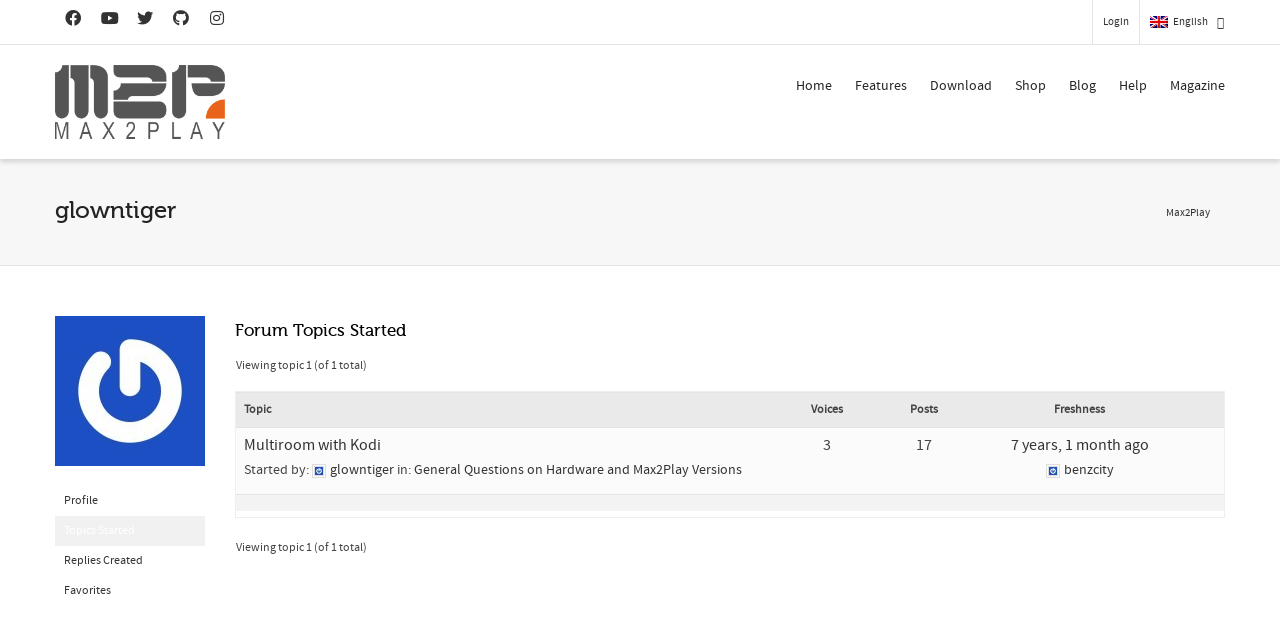

--- FILE ---
content_type: text/html; charset=utf-8
request_url: https://www.google.com/recaptcha/api2/anchor?ar=1&k=6LfZ3MUlAAAAACsn8cBnTKrxqqzyoT8btJu8DFHK&co=aHR0cHM6Ly93d3cubWF4MnBsYXkuY29tOjQ0Mw..&hl=en&v=PoyoqOPhxBO7pBk68S4YbpHZ&size=invisible&anchor-ms=20000&execute-ms=30000&cb=4hlorfj3o3qe
body_size: 48650
content:
<!DOCTYPE HTML><html dir="ltr" lang="en"><head><meta http-equiv="Content-Type" content="text/html; charset=UTF-8">
<meta http-equiv="X-UA-Compatible" content="IE=edge">
<title>reCAPTCHA</title>
<style type="text/css">
/* cyrillic-ext */
@font-face {
  font-family: 'Roboto';
  font-style: normal;
  font-weight: 400;
  font-stretch: 100%;
  src: url(//fonts.gstatic.com/s/roboto/v48/KFO7CnqEu92Fr1ME7kSn66aGLdTylUAMa3GUBHMdazTgWw.woff2) format('woff2');
  unicode-range: U+0460-052F, U+1C80-1C8A, U+20B4, U+2DE0-2DFF, U+A640-A69F, U+FE2E-FE2F;
}
/* cyrillic */
@font-face {
  font-family: 'Roboto';
  font-style: normal;
  font-weight: 400;
  font-stretch: 100%;
  src: url(//fonts.gstatic.com/s/roboto/v48/KFO7CnqEu92Fr1ME7kSn66aGLdTylUAMa3iUBHMdazTgWw.woff2) format('woff2');
  unicode-range: U+0301, U+0400-045F, U+0490-0491, U+04B0-04B1, U+2116;
}
/* greek-ext */
@font-face {
  font-family: 'Roboto';
  font-style: normal;
  font-weight: 400;
  font-stretch: 100%;
  src: url(//fonts.gstatic.com/s/roboto/v48/KFO7CnqEu92Fr1ME7kSn66aGLdTylUAMa3CUBHMdazTgWw.woff2) format('woff2');
  unicode-range: U+1F00-1FFF;
}
/* greek */
@font-face {
  font-family: 'Roboto';
  font-style: normal;
  font-weight: 400;
  font-stretch: 100%;
  src: url(//fonts.gstatic.com/s/roboto/v48/KFO7CnqEu92Fr1ME7kSn66aGLdTylUAMa3-UBHMdazTgWw.woff2) format('woff2');
  unicode-range: U+0370-0377, U+037A-037F, U+0384-038A, U+038C, U+038E-03A1, U+03A3-03FF;
}
/* math */
@font-face {
  font-family: 'Roboto';
  font-style: normal;
  font-weight: 400;
  font-stretch: 100%;
  src: url(//fonts.gstatic.com/s/roboto/v48/KFO7CnqEu92Fr1ME7kSn66aGLdTylUAMawCUBHMdazTgWw.woff2) format('woff2');
  unicode-range: U+0302-0303, U+0305, U+0307-0308, U+0310, U+0312, U+0315, U+031A, U+0326-0327, U+032C, U+032F-0330, U+0332-0333, U+0338, U+033A, U+0346, U+034D, U+0391-03A1, U+03A3-03A9, U+03B1-03C9, U+03D1, U+03D5-03D6, U+03F0-03F1, U+03F4-03F5, U+2016-2017, U+2034-2038, U+203C, U+2040, U+2043, U+2047, U+2050, U+2057, U+205F, U+2070-2071, U+2074-208E, U+2090-209C, U+20D0-20DC, U+20E1, U+20E5-20EF, U+2100-2112, U+2114-2115, U+2117-2121, U+2123-214F, U+2190, U+2192, U+2194-21AE, U+21B0-21E5, U+21F1-21F2, U+21F4-2211, U+2213-2214, U+2216-22FF, U+2308-230B, U+2310, U+2319, U+231C-2321, U+2336-237A, U+237C, U+2395, U+239B-23B7, U+23D0, U+23DC-23E1, U+2474-2475, U+25AF, U+25B3, U+25B7, U+25BD, U+25C1, U+25CA, U+25CC, U+25FB, U+266D-266F, U+27C0-27FF, U+2900-2AFF, U+2B0E-2B11, U+2B30-2B4C, U+2BFE, U+3030, U+FF5B, U+FF5D, U+1D400-1D7FF, U+1EE00-1EEFF;
}
/* symbols */
@font-face {
  font-family: 'Roboto';
  font-style: normal;
  font-weight: 400;
  font-stretch: 100%;
  src: url(//fonts.gstatic.com/s/roboto/v48/KFO7CnqEu92Fr1ME7kSn66aGLdTylUAMaxKUBHMdazTgWw.woff2) format('woff2');
  unicode-range: U+0001-000C, U+000E-001F, U+007F-009F, U+20DD-20E0, U+20E2-20E4, U+2150-218F, U+2190, U+2192, U+2194-2199, U+21AF, U+21E6-21F0, U+21F3, U+2218-2219, U+2299, U+22C4-22C6, U+2300-243F, U+2440-244A, U+2460-24FF, U+25A0-27BF, U+2800-28FF, U+2921-2922, U+2981, U+29BF, U+29EB, U+2B00-2BFF, U+4DC0-4DFF, U+FFF9-FFFB, U+10140-1018E, U+10190-1019C, U+101A0, U+101D0-101FD, U+102E0-102FB, U+10E60-10E7E, U+1D2C0-1D2D3, U+1D2E0-1D37F, U+1F000-1F0FF, U+1F100-1F1AD, U+1F1E6-1F1FF, U+1F30D-1F30F, U+1F315, U+1F31C, U+1F31E, U+1F320-1F32C, U+1F336, U+1F378, U+1F37D, U+1F382, U+1F393-1F39F, U+1F3A7-1F3A8, U+1F3AC-1F3AF, U+1F3C2, U+1F3C4-1F3C6, U+1F3CA-1F3CE, U+1F3D4-1F3E0, U+1F3ED, U+1F3F1-1F3F3, U+1F3F5-1F3F7, U+1F408, U+1F415, U+1F41F, U+1F426, U+1F43F, U+1F441-1F442, U+1F444, U+1F446-1F449, U+1F44C-1F44E, U+1F453, U+1F46A, U+1F47D, U+1F4A3, U+1F4B0, U+1F4B3, U+1F4B9, U+1F4BB, U+1F4BF, U+1F4C8-1F4CB, U+1F4D6, U+1F4DA, U+1F4DF, U+1F4E3-1F4E6, U+1F4EA-1F4ED, U+1F4F7, U+1F4F9-1F4FB, U+1F4FD-1F4FE, U+1F503, U+1F507-1F50B, U+1F50D, U+1F512-1F513, U+1F53E-1F54A, U+1F54F-1F5FA, U+1F610, U+1F650-1F67F, U+1F687, U+1F68D, U+1F691, U+1F694, U+1F698, U+1F6AD, U+1F6B2, U+1F6B9-1F6BA, U+1F6BC, U+1F6C6-1F6CF, U+1F6D3-1F6D7, U+1F6E0-1F6EA, U+1F6F0-1F6F3, U+1F6F7-1F6FC, U+1F700-1F7FF, U+1F800-1F80B, U+1F810-1F847, U+1F850-1F859, U+1F860-1F887, U+1F890-1F8AD, U+1F8B0-1F8BB, U+1F8C0-1F8C1, U+1F900-1F90B, U+1F93B, U+1F946, U+1F984, U+1F996, U+1F9E9, U+1FA00-1FA6F, U+1FA70-1FA7C, U+1FA80-1FA89, U+1FA8F-1FAC6, U+1FACE-1FADC, U+1FADF-1FAE9, U+1FAF0-1FAF8, U+1FB00-1FBFF;
}
/* vietnamese */
@font-face {
  font-family: 'Roboto';
  font-style: normal;
  font-weight: 400;
  font-stretch: 100%;
  src: url(//fonts.gstatic.com/s/roboto/v48/KFO7CnqEu92Fr1ME7kSn66aGLdTylUAMa3OUBHMdazTgWw.woff2) format('woff2');
  unicode-range: U+0102-0103, U+0110-0111, U+0128-0129, U+0168-0169, U+01A0-01A1, U+01AF-01B0, U+0300-0301, U+0303-0304, U+0308-0309, U+0323, U+0329, U+1EA0-1EF9, U+20AB;
}
/* latin-ext */
@font-face {
  font-family: 'Roboto';
  font-style: normal;
  font-weight: 400;
  font-stretch: 100%;
  src: url(//fonts.gstatic.com/s/roboto/v48/KFO7CnqEu92Fr1ME7kSn66aGLdTylUAMa3KUBHMdazTgWw.woff2) format('woff2');
  unicode-range: U+0100-02BA, U+02BD-02C5, U+02C7-02CC, U+02CE-02D7, U+02DD-02FF, U+0304, U+0308, U+0329, U+1D00-1DBF, U+1E00-1E9F, U+1EF2-1EFF, U+2020, U+20A0-20AB, U+20AD-20C0, U+2113, U+2C60-2C7F, U+A720-A7FF;
}
/* latin */
@font-face {
  font-family: 'Roboto';
  font-style: normal;
  font-weight: 400;
  font-stretch: 100%;
  src: url(//fonts.gstatic.com/s/roboto/v48/KFO7CnqEu92Fr1ME7kSn66aGLdTylUAMa3yUBHMdazQ.woff2) format('woff2');
  unicode-range: U+0000-00FF, U+0131, U+0152-0153, U+02BB-02BC, U+02C6, U+02DA, U+02DC, U+0304, U+0308, U+0329, U+2000-206F, U+20AC, U+2122, U+2191, U+2193, U+2212, U+2215, U+FEFF, U+FFFD;
}
/* cyrillic-ext */
@font-face {
  font-family: 'Roboto';
  font-style: normal;
  font-weight: 500;
  font-stretch: 100%;
  src: url(//fonts.gstatic.com/s/roboto/v48/KFO7CnqEu92Fr1ME7kSn66aGLdTylUAMa3GUBHMdazTgWw.woff2) format('woff2');
  unicode-range: U+0460-052F, U+1C80-1C8A, U+20B4, U+2DE0-2DFF, U+A640-A69F, U+FE2E-FE2F;
}
/* cyrillic */
@font-face {
  font-family: 'Roboto';
  font-style: normal;
  font-weight: 500;
  font-stretch: 100%;
  src: url(//fonts.gstatic.com/s/roboto/v48/KFO7CnqEu92Fr1ME7kSn66aGLdTylUAMa3iUBHMdazTgWw.woff2) format('woff2');
  unicode-range: U+0301, U+0400-045F, U+0490-0491, U+04B0-04B1, U+2116;
}
/* greek-ext */
@font-face {
  font-family: 'Roboto';
  font-style: normal;
  font-weight: 500;
  font-stretch: 100%;
  src: url(//fonts.gstatic.com/s/roboto/v48/KFO7CnqEu92Fr1ME7kSn66aGLdTylUAMa3CUBHMdazTgWw.woff2) format('woff2');
  unicode-range: U+1F00-1FFF;
}
/* greek */
@font-face {
  font-family: 'Roboto';
  font-style: normal;
  font-weight: 500;
  font-stretch: 100%;
  src: url(//fonts.gstatic.com/s/roboto/v48/KFO7CnqEu92Fr1ME7kSn66aGLdTylUAMa3-UBHMdazTgWw.woff2) format('woff2');
  unicode-range: U+0370-0377, U+037A-037F, U+0384-038A, U+038C, U+038E-03A1, U+03A3-03FF;
}
/* math */
@font-face {
  font-family: 'Roboto';
  font-style: normal;
  font-weight: 500;
  font-stretch: 100%;
  src: url(//fonts.gstatic.com/s/roboto/v48/KFO7CnqEu92Fr1ME7kSn66aGLdTylUAMawCUBHMdazTgWw.woff2) format('woff2');
  unicode-range: U+0302-0303, U+0305, U+0307-0308, U+0310, U+0312, U+0315, U+031A, U+0326-0327, U+032C, U+032F-0330, U+0332-0333, U+0338, U+033A, U+0346, U+034D, U+0391-03A1, U+03A3-03A9, U+03B1-03C9, U+03D1, U+03D5-03D6, U+03F0-03F1, U+03F4-03F5, U+2016-2017, U+2034-2038, U+203C, U+2040, U+2043, U+2047, U+2050, U+2057, U+205F, U+2070-2071, U+2074-208E, U+2090-209C, U+20D0-20DC, U+20E1, U+20E5-20EF, U+2100-2112, U+2114-2115, U+2117-2121, U+2123-214F, U+2190, U+2192, U+2194-21AE, U+21B0-21E5, U+21F1-21F2, U+21F4-2211, U+2213-2214, U+2216-22FF, U+2308-230B, U+2310, U+2319, U+231C-2321, U+2336-237A, U+237C, U+2395, U+239B-23B7, U+23D0, U+23DC-23E1, U+2474-2475, U+25AF, U+25B3, U+25B7, U+25BD, U+25C1, U+25CA, U+25CC, U+25FB, U+266D-266F, U+27C0-27FF, U+2900-2AFF, U+2B0E-2B11, U+2B30-2B4C, U+2BFE, U+3030, U+FF5B, U+FF5D, U+1D400-1D7FF, U+1EE00-1EEFF;
}
/* symbols */
@font-face {
  font-family: 'Roboto';
  font-style: normal;
  font-weight: 500;
  font-stretch: 100%;
  src: url(//fonts.gstatic.com/s/roboto/v48/KFO7CnqEu92Fr1ME7kSn66aGLdTylUAMaxKUBHMdazTgWw.woff2) format('woff2');
  unicode-range: U+0001-000C, U+000E-001F, U+007F-009F, U+20DD-20E0, U+20E2-20E4, U+2150-218F, U+2190, U+2192, U+2194-2199, U+21AF, U+21E6-21F0, U+21F3, U+2218-2219, U+2299, U+22C4-22C6, U+2300-243F, U+2440-244A, U+2460-24FF, U+25A0-27BF, U+2800-28FF, U+2921-2922, U+2981, U+29BF, U+29EB, U+2B00-2BFF, U+4DC0-4DFF, U+FFF9-FFFB, U+10140-1018E, U+10190-1019C, U+101A0, U+101D0-101FD, U+102E0-102FB, U+10E60-10E7E, U+1D2C0-1D2D3, U+1D2E0-1D37F, U+1F000-1F0FF, U+1F100-1F1AD, U+1F1E6-1F1FF, U+1F30D-1F30F, U+1F315, U+1F31C, U+1F31E, U+1F320-1F32C, U+1F336, U+1F378, U+1F37D, U+1F382, U+1F393-1F39F, U+1F3A7-1F3A8, U+1F3AC-1F3AF, U+1F3C2, U+1F3C4-1F3C6, U+1F3CA-1F3CE, U+1F3D4-1F3E0, U+1F3ED, U+1F3F1-1F3F3, U+1F3F5-1F3F7, U+1F408, U+1F415, U+1F41F, U+1F426, U+1F43F, U+1F441-1F442, U+1F444, U+1F446-1F449, U+1F44C-1F44E, U+1F453, U+1F46A, U+1F47D, U+1F4A3, U+1F4B0, U+1F4B3, U+1F4B9, U+1F4BB, U+1F4BF, U+1F4C8-1F4CB, U+1F4D6, U+1F4DA, U+1F4DF, U+1F4E3-1F4E6, U+1F4EA-1F4ED, U+1F4F7, U+1F4F9-1F4FB, U+1F4FD-1F4FE, U+1F503, U+1F507-1F50B, U+1F50D, U+1F512-1F513, U+1F53E-1F54A, U+1F54F-1F5FA, U+1F610, U+1F650-1F67F, U+1F687, U+1F68D, U+1F691, U+1F694, U+1F698, U+1F6AD, U+1F6B2, U+1F6B9-1F6BA, U+1F6BC, U+1F6C6-1F6CF, U+1F6D3-1F6D7, U+1F6E0-1F6EA, U+1F6F0-1F6F3, U+1F6F7-1F6FC, U+1F700-1F7FF, U+1F800-1F80B, U+1F810-1F847, U+1F850-1F859, U+1F860-1F887, U+1F890-1F8AD, U+1F8B0-1F8BB, U+1F8C0-1F8C1, U+1F900-1F90B, U+1F93B, U+1F946, U+1F984, U+1F996, U+1F9E9, U+1FA00-1FA6F, U+1FA70-1FA7C, U+1FA80-1FA89, U+1FA8F-1FAC6, U+1FACE-1FADC, U+1FADF-1FAE9, U+1FAF0-1FAF8, U+1FB00-1FBFF;
}
/* vietnamese */
@font-face {
  font-family: 'Roboto';
  font-style: normal;
  font-weight: 500;
  font-stretch: 100%;
  src: url(//fonts.gstatic.com/s/roboto/v48/KFO7CnqEu92Fr1ME7kSn66aGLdTylUAMa3OUBHMdazTgWw.woff2) format('woff2');
  unicode-range: U+0102-0103, U+0110-0111, U+0128-0129, U+0168-0169, U+01A0-01A1, U+01AF-01B0, U+0300-0301, U+0303-0304, U+0308-0309, U+0323, U+0329, U+1EA0-1EF9, U+20AB;
}
/* latin-ext */
@font-face {
  font-family: 'Roboto';
  font-style: normal;
  font-weight: 500;
  font-stretch: 100%;
  src: url(//fonts.gstatic.com/s/roboto/v48/KFO7CnqEu92Fr1ME7kSn66aGLdTylUAMa3KUBHMdazTgWw.woff2) format('woff2');
  unicode-range: U+0100-02BA, U+02BD-02C5, U+02C7-02CC, U+02CE-02D7, U+02DD-02FF, U+0304, U+0308, U+0329, U+1D00-1DBF, U+1E00-1E9F, U+1EF2-1EFF, U+2020, U+20A0-20AB, U+20AD-20C0, U+2113, U+2C60-2C7F, U+A720-A7FF;
}
/* latin */
@font-face {
  font-family: 'Roboto';
  font-style: normal;
  font-weight: 500;
  font-stretch: 100%;
  src: url(//fonts.gstatic.com/s/roboto/v48/KFO7CnqEu92Fr1ME7kSn66aGLdTylUAMa3yUBHMdazQ.woff2) format('woff2');
  unicode-range: U+0000-00FF, U+0131, U+0152-0153, U+02BB-02BC, U+02C6, U+02DA, U+02DC, U+0304, U+0308, U+0329, U+2000-206F, U+20AC, U+2122, U+2191, U+2193, U+2212, U+2215, U+FEFF, U+FFFD;
}
/* cyrillic-ext */
@font-face {
  font-family: 'Roboto';
  font-style: normal;
  font-weight: 900;
  font-stretch: 100%;
  src: url(//fonts.gstatic.com/s/roboto/v48/KFO7CnqEu92Fr1ME7kSn66aGLdTylUAMa3GUBHMdazTgWw.woff2) format('woff2');
  unicode-range: U+0460-052F, U+1C80-1C8A, U+20B4, U+2DE0-2DFF, U+A640-A69F, U+FE2E-FE2F;
}
/* cyrillic */
@font-face {
  font-family: 'Roboto';
  font-style: normal;
  font-weight: 900;
  font-stretch: 100%;
  src: url(//fonts.gstatic.com/s/roboto/v48/KFO7CnqEu92Fr1ME7kSn66aGLdTylUAMa3iUBHMdazTgWw.woff2) format('woff2');
  unicode-range: U+0301, U+0400-045F, U+0490-0491, U+04B0-04B1, U+2116;
}
/* greek-ext */
@font-face {
  font-family: 'Roboto';
  font-style: normal;
  font-weight: 900;
  font-stretch: 100%;
  src: url(//fonts.gstatic.com/s/roboto/v48/KFO7CnqEu92Fr1ME7kSn66aGLdTylUAMa3CUBHMdazTgWw.woff2) format('woff2');
  unicode-range: U+1F00-1FFF;
}
/* greek */
@font-face {
  font-family: 'Roboto';
  font-style: normal;
  font-weight: 900;
  font-stretch: 100%;
  src: url(//fonts.gstatic.com/s/roboto/v48/KFO7CnqEu92Fr1ME7kSn66aGLdTylUAMa3-UBHMdazTgWw.woff2) format('woff2');
  unicode-range: U+0370-0377, U+037A-037F, U+0384-038A, U+038C, U+038E-03A1, U+03A3-03FF;
}
/* math */
@font-face {
  font-family: 'Roboto';
  font-style: normal;
  font-weight: 900;
  font-stretch: 100%;
  src: url(//fonts.gstatic.com/s/roboto/v48/KFO7CnqEu92Fr1ME7kSn66aGLdTylUAMawCUBHMdazTgWw.woff2) format('woff2');
  unicode-range: U+0302-0303, U+0305, U+0307-0308, U+0310, U+0312, U+0315, U+031A, U+0326-0327, U+032C, U+032F-0330, U+0332-0333, U+0338, U+033A, U+0346, U+034D, U+0391-03A1, U+03A3-03A9, U+03B1-03C9, U+03D1, U+03D5-03D6, U+03F0-03F1, U+03F4-03F5, U+2016-2017, U+2034-2038, U+203C, U+2040, U+2043, U+2047, U+2050, U+2057, U+205F, U+2070-2071, U+2074-208E, U+2090-209C, U+20D0-20DC, U+20E1, U+20E5-20EF, U+2100-2112, U+2114-2115, U+2117-2121, U+2123-214F, U+2190, U+2192, U+2194-21AE, U+21B0-21E5, U+21F1-21F2, U+21F4-2211, U+2213-2214, U+2216-22FF, U+2308-230B, U+2310, U+2319, U+231C-2321, U+2336-237A, U+237C, U+2395, U+239B-23B7, U+23D0, U+23DC-23E1, U+2474-2475, U+25AF, U+25B3, U+25B7, U+25BD, U+25C1, U+25CA, U+25CC, U+25FB, U+266D-266F, U+27C0-27FF, U+2900-2AFF, U+2B0E-2B11, U+2B30-2B4C, U+2BFE, U+3030, U+FF5B, U+FF5D, U+1D400-1D7FF, U+1EE00-1EEFF;
}
/* symbols */
@font-face {
  font-family: 'Roboto';
  font-style: normal;
  font-weight: 900;
  font-stretch: 100%;
  src: url(//fonts.gstatic.com/s/roboto/v48/KFO7CnqEu92Fr1ME7kSn66aGLdTylUAMaxKUBHMdazTgWw.woff2) format('woff2');
  unicode-range: U+0001-000C, U+000E-001F, U+007F-009F, U+20DD-20E0, U+20E2-20E4, U+2150-218F, U+2190, U+2192, U+2194-2199, U+21AF, U+21E6-21F0, U+21F3, U+2218-2219, U+2299, U+22C4-22C6, U+2300-243F, U+2440-244A, U+2460-24FF, U+25A0-27BF, U+2800-28FF, U+2921-2922, U+2981, U+29BF, U+29EB, U+2B00-2BFF, U+4DC0-4DFF, U+FFF9-FFFB, U+10140-1018E, U+10190-1019C, U+101A0, U+101D0-101FD, U+102E0-102FB, U+10E60-10E7E, U+1D2C0-1D2D3, U+1D2E0-1D37F, U+1F000-1F0FF, U+1F100-1F1AD, U+1F1E6-1F1FF, U+1F30D-1F30F, U+1F315, U+1F31C, U+1F31E, U+1F320-1F32C, U+1F336, U+1F378, U+1F37D, U+1F382, U+1F393-1F39F, U+1F3A7-1F3A8, U+1F3AC-1F3AF, U+1F3C2, U+1F3C4-1F3C6, U+1F3CA-1F3CE, U+1F3D4-1F3E0, U+1F3ED, U+1F3F1-1F3F3, U+1F3F5-1F3F7, U+1F408, U+1F415, U+1F41F, U+1F426, U+1F43F, U+1F441-1F442, U+1F444, U+1F446-1F449, U+1F44C-1F44E, U+1F453, U+1F46A, U+1F47D, U+1F4A3, U+1F4B0, U+1F4B3, U+1F4B9, U+1F4BB, U+1F4BF, U+1F4C8-1F4CB, U+1F4D6, U+1F4DA, U+1F4DF, U+1F4E3-1F4E6, U+1F4EA-1F4ED, U+1F4F7, U+1F4F9-1F4FB, U+1F4FD-1F4FE, U+1F503, U+1F507-1F50B, U+1F50D, U+1F512-1F513, U+1F53E-1F54A, U+1F54F-1F5FA, U+1F610, U+1F650-1F67F, U+1F687, U+1F68D, U+1F691, U+1F694, U+1F698, U+1F6AD, U+1F6B2, U+1F6B9-1F6BA, U+1F6BC, U+1F6C6-1F6CF, U+1F6D3-1F6D7, U+1F6E0-1F6EA, U+1F6F0-1F6F3, U+1F6F7-1F6FC, U+1F700-1F7FF, U+1F800-1F80B, U+1F810-1F847, U+1F850-1F859, U+1F860-1F887, U+1F890-1F8AD, U+1F8B0-1F8BB, U+1F8C0-1F8C1, U+1F900-1F90B, U+1F93B, U+1F946, U+1F984, U+1F996, U+1F9E9, U+1FA00-1FA6F, U+1FA70-1FA7C, U+1FA80-1FA89, U+1FA8F-1FAC6, U+1FACE-1FADC, U+1FADF-1FAE9, U+1FAF0-1FAF8, U+1FB00-1FBFF;
}
/* vietnamese */
@font-face {
  font-family: 'Roboto';
  font-style: normal;
  font-weight: 900;
  font-stretch: 100%;
  src: url(//fonts.gstatic.com/s/roboto/v48/KFO7CnqEu92Fr1ME7kSn66aGLdTylUAMa3OUBHMdazTgWw.woff2) format('woff2');
  unicode-range: U+0102-0103, U+0110-0111, U+0128-0129, U+0168-0169, U+01A0-01A1, U+01AF-01B0, U+0300-0301, U+0303-0304, U+0308-0309, U+0323, U+0329, U+1EA0-1EF9, U+20AB;
}
/* latin-ext */
@font-face {
  font-family: 'Roboto';
  font-style: normal;
  font-weight: 900;
  font-stretch: 100%;
  src: url(//fonts.gstatic.com/s/roboto/v48/KFO7CnqEu92Fr1ME7kSn66aGLdTylUAMa3KUBHMdazTgWw.woff2) format('woff2');
  unicode-range: U+0100-02BA, U+02BD-02C5, U+02C7-02CC, U+02CE-02D7, U+02DD-02FF, U+0304, U+0308, U+0329, U+1D00-1DBF, U+1E00-1E9F, U+1EF2-1EFF, U+2020, U+20A0-20AB, U+20AD-20C0, U+2113, U+2C60-2C7F, U+A720-A7FF;
}
/* latin */
@font-face {
  font-family: 'Roboto';
  font-style: normal;
  font-weight: 900;
  font-stretch: 100%;
  src: url(//fonts.gstatic.com/s/roboto/v48/KFO7CnqEu92Fr1ME7kSn66aGLdTylUAMa3yUBHMdazQ.woff2) format('woff2');
  unicode-range: U+0000-00FF, U+0131, U+0152-0153, U+02BB-02BC, U+02C6, U+02DA, U+02DC, U+0304, U+0308, U+0329, U+2000-206F, U+20AC, U+2122, U+2191, U+2193, U+2212, U+2215, U+FEFF, U+FFFD;
}

</style>
<link rel="stylesheet" type="text/css" href="https://www.gstatic.com/recaptcha/releases/PoyoqOPhxBO7pBk68S4YbpHZ/styles__ltr.css">
<script nonce="H9lSOW3sCZS8pEQGwUEGGQ" type="text/javascript">window['__recaptcha_api'] = 'https://www.google.com/recaptcha/api2/';</script>
<script type="text/javascript" src="https://www.gstatic.com/recaptcha/releases/PoyoqOPhxBO7pBk68S4YbpHZ/recaptcha__en.js" nonce="H9lSOW3sCZS8pEQGwUEGGQ">
      
    </script></head>
<body><div id="rc-anchor-alert" class="rc-anchor-alert"></div>
<input type="hidden" id="recaptcha-token" value="[base64]">
<script type="text/javascript" nonce="H9lSOW3sCZS8pEQGwUEGGQ">
      recaptcha.anchor.Main.init("[\x22ainput\x22,[\x22bgdata\x22,\x22\x22,\[base64]/[base64]/[base64]/bmV3IHJbeF0oY1swXSk6RT09Mj9uZXcgclt4XShjWzBdLGNbMV0pOkU9PTM/bmV3IHJbeF0oY1swXSxjWzFdLGNbMl0pOkU9PTQ/[base64]/[base64]/[base64]/[base64]/[base64]/[base64]/[base64]/[base64]\x22,\[base64]\\u003d\\u003d\x22,\[base64]/CvQvCtsOlailzFsOowrBBwqvDpWlWw51nwo9+PcO5w6otQSrClcKMwqNCwqMOa8OwAcKzwodvwpMCw4V/w7zCjgbDvMO1UX7DnTlIw7TDo8O/w6x4LwbDkMKKw51iwo59YhPCh2JOw7rCiXw/wq0sw4jCgDvDusKkdx89wrs2wo4qS8O0w5JFw5jDrMKGEB8QYVoMYigeAxHDnsOLKVhCw5fDhcO3w5jDk8Oiw6dPw7zCj8ORw5bDgMO9PGBpw7dXPMOVw5/DrQ7DvMO0w48UwphpIsOnEcKWUH3DvcKHwqLDvlU7YjQiw40+QsKpw7LCgsOCZGdGw4hQLMOXc1vDr8K/[base64]/Ci8OTw47DrMOAFMKvH8O5w6HCizfCrMKgw59ManR+wp7DjsOHcsOJNsKpJMKvwrgEKF4UejpcQ3vDhhHDiGbCp8Kbwr/Cg0PDgsOYc8KLZ8O9Cxwbwro3NE8Lwr0Swq3Cg8OCwohtR1DDucO5wpvCqm/Dt8OlwppfeMOwwo5+GcOMXC/CuQV+wq1lRmTDuD7CmQ7CoMOtP8K6G27DrMOawpjDjkZ7w5bCjcOWwqnCgsOnV8KXHUldJMK1w7hoDwzCpVXCqFzDrcOpLXcmwploQAFpZsKcwpXCvsOXUVDCnyA9WCw8Kn/DlWMYLDbDuWzDqBpxNl/[base64]/w78Hw4vDjcKIw5RYP8KgMMOKw5HCmHBBDB/DrQ7Cg0jDtcKNZsOBBAEcw7QnCmvCrcKsH8K4wrEuwo80w5siwrnDvcOQwpjDlWYRKH/Dl8Otw6bDgsOfwonDgQJHwrh2w7HDv2LCs8KBZ8KnwqTDt8K2QcOYZU8FP8OfwqrDvCbDpMOlYsKow7l3wpMlwqTDvsKxw73DgkLCqsKKAsKAwoPDiMKmVsKzw40Ew5syw41CGMKwwrBywpEzYgfCsl/DjcOoZcOlw67DhnbCkCNzVnLDh8OKw7jDkcOgw6jDj8Oxwr3DryXCvmAXwrVlw5bDncK8wqPDi8OOwqzCilzDr8O1LmZRWR1ow4DDgRvDpcKeVsOcJ8OLw5LCoMOZFsKUw77CoEzDisO6RMOCBj/DpnslwqNfwrVbd8OywrvCm0MLwqNpOwg3wqPCmmTDvsKWWsOGwrvDgCB1eBvDqxNnVWDDjHtnw4wJTcOawolCMcKYw4svwqIcIsK7BMKLw43DucKJwo0gIWrDlwHCrm0vdWo/w6Yyw5vCrcOfw5RibMKWw6PCogPCpxHDtFnCu8KVwop9w5rDpsO7YcOnR8K6wrA5woohLhnDhMOlwrzDjMKpGn/DgcKIwqjDsys3w4gGw6kMwoNKBS1awpjCmcKtf394w41dKCxWdcOQYMO9wpRLUH3DgcK/fETCkzsdC8KnMTfDjcOsAMKteDV8TG7DjsK+BVQfw7PDuCjCpMO9PyvDvcKHAl5sw5dBwrNFw7YGw7tNQMOwDXvDjMKTOsO9dmNZwpvCiA/DjcONwoxCw54dIcO6wrF+wqNJwp7DtMKywrYZHmctw4rDtcKkOsKzRxfCuBNpw6HCi8Oxw5VAURxUwobDvsOwb09+woXCvsO6RcO+w4rCjXQlW1TDocOQcMKtw67DjADCjcOdwp7CuMOIWwNHMsODwqAowpjCkMKNwq/[base64]/Dq0IWcsKBOcK3WMKDw4VCw6wFw6Bew5JWNnYoSB/[base64]/wr0PTnrCoG7CkjUUVDxawovCucO6wo/ClsK6csOSw6jCi2xlE8KIwrI5wrHCkMKYewnCmsKlw5jCvQc8w6zCrEV6wq0RB8KBwrsTW8OkE8Knd8Ojf8OTw6/DjAfCtcOQUnEzPnXDmMO5ZsKzPVA9HD4Pw49RwqtnUcOCw5weXxRhYMOzT8OMw7vCvivCiMOKwqjCtALDo2nDpMKfJ8ONwoNVXMK2UcKrNx/Di8OMw4LCu21GwrjDjcKGRTrDusK4wpXCvAbDnMKzVXQ8w5JeNcOUwoE8w6TDvCXDpAU0ZcOtwqYsIMKFTWPCght9w6HChsO9A8KHw7DCnA/[base64]/MMOYw74cw5c7MsKiZgwHN1IbUMODQFY1eMOIw6UhUjPDtmrCpC0jSys6w43Ck8K+U8Kzw5RMPcOwwoQGdz7ClXHCo1AOw6tPwrvCvULCg8Kzw4LChSTDolrDrDMDB8KwQcKWwrh5bV3DlMOzNMKCwo7Djxp1wpLCl8KvbyknwrgfbMO1w7pbw4rCpy/DvWTCnELCnCViw4RZO0rCoUjCn8Opwp5SS2/Dm8K+N0UEwrfDhcOVw5vDsDUSdsKIwo95w4AxBcOOJMOtT8KZwpwzBMKdXcK0d8KnwrPDkcKrHjcIcGNAJCYjwrJpwp3DnsKiR8O5SU/[base64]/VlcfSMO5FBApwqXClMKLZMKkKsKnw4bCmMO/H8KVb8Kaw4XDhMORwrxQwrnCg0chTS5gbcKEcMKAbnvDr8O5w5NjLhM+w7rCjcKcbcKzAmzCn8KhT252woEpDMKAIcKywpsowpwDFcOcw4dZwpo8wo/DssOBDBUdLsOdZwvCoE/[base64]/w5PCo8OKV2E7wrnDqcO0w5xTw7rDnMKDwpobwpLCnXvDuF9CERt7w7NAwrTClVnCqhbCs0RHS18GY8OVQsO4wqrCihHDug3CncK7YF47V8KEXSwdw7UUWkhjwqg/wrnDvcKVw63DosOmXTVqwo3CrsOvw4p7NsO6Cy7CjsORw641wrAGXz/DlsOYICd/JCHDlA/[base64]/ChU3DnsKcw6BSKHsSw7rCpcOgwrvCuBI6SGs+KHfDrcKUwqrCu8OywrF/[base64]/ClMOPw5gDbhZowqcxXcKKRMOJw5Z5Zgs+VcKtwpI2JGt0ER/DnT7CpMKLN8OmwoUAwqU9FsOqw58tAcOzwqo5JzLDkcKHfMOAwp3Dj8ObwqrCsRfDtsOVw7s9BsO5dMOqeibCqzXCnMKQG2XDocKgZMK4MVvCkcO9BgQrw7jCjcKXIMKMYXLCggbCi8OowqrDllQLQHEhwq5cwqYrw4vCuljDpsKWwpTDrgJIJz0OwpsMKFQ+RA/Dg8OwKsKXF21DGj7DgcK7PEnDmMKSdlrDosOBJsOvw5AXwpMZdyvCr8ORwqTCtsOiwrrDqsK7w6PDh8OFwqvCosKVQMKMNFPCk0bDjcOdG8ObwrECdXNPChjDmw4yKjnCjTIow6g7Yk1KLcKEwr3DgcO/wqnDujbDq37DnEZ/RsOpXcKwwpxyO1LCmF99w6pvwp7Cjmh3woPCrADDjnYRGm/DtgHDgmVIw7JrPsOvDcKHfk3DqsOlwozClcOcwqnDl8OJCMK/ZsOUwptew47CmMK6wqpAw6PDjsKQVUjCr09sw5LDtz3DrDDCsMK5w6ApwozCnDfCjAFYdsOLw6fDh8KNQDrCuMKEwqM+w4nDlQ7Cl8OwL8OrwrrDlsO/wr4JBsKXA8Oww4TCuSLDt8Omw7jCkEnDkSwvcMOlRcKZZMK/w48JwqzDkyk/MMOXw4TCgEd/SMOGwobDucKDeMK3w4XChcOKw7ctOSh0wodUF8Kvw6rCoQc8w7HCjWnCqznCpcK8w58MQcKOwrN0FDhDw5vDindjU2giB8KJRsOWfwvCiynCjnQlWBgLw7fCk2sWLMKWEMOlcU3DqlFAAcONw4MiaMOHwr94fMKXwpvCg00rbQxyHH1ePsK4w7fDiMKAasKKwo9Gw4/CqhDCiQhwwozChlzCmsOFw5sVwpfCiVTCvhJJwp8Sw5LCqjQjwpIKw63Ct2rDrnVrcD1edyEqw5LClcOdc8KjbBxSbsOTwofDicOTw5PCmMKAwrw3AA/DtxM/w6AJXMOfwrfDu2nDnsKRw6ssw6vCk8KMWkPCv8Klw4HDomdiNE7CksOHwp5fA0VgMcOUw5bCssOTS3kZwpHDrMOFw5jCm8O2wqYLWcKofsOKw65Pw6rDvj4seCA2RsO+XG/DrMOMcGcvw6XDlsKtwo0NPSPDsS3DnsORecODVz/[base64]/[base64]/CtB/[base64]/DlsK9OU7Cj8Kgw5vCvMKcw7Y3I8OSbV53XDXDj8Odwp9xE13DpMKew5RdZgVNwpAqDWDDkifCkWQGw6/[base64]/[base64]/Dk11fw7rCnsOOw5rCi1Bnw4ZtMU/CqQdyw7zDtMOLLsOYYCkzIEvCnAPCs8O7woPDrcOvwrXDlMObwo52w4XCosOne1oYw49XwrfCgC/Dk8Omw4QhGsOJwrVrLsKew6ALw4sLHwLCv8KmE8K3X8OjwpzCqMOkwrNUIVoCw7/CunxmbX7CosOLHEx0wozDkcOjwo4HZcODCk9/[base64]/Q8OOw7bCgMOmRcOxwqtbwqHDuMOERcKNGcO8w6/Dm8O1CU0Fw7p8JMKgA8O2w5zDssKGPhJfccKMaMOSw6c5wonDusOwBsKEcMOcKHjDl8K5wpxIasKZGx5lV8Okw6FOwqcmZ8OkIsOIwpwAwp5Hw7/Cj8OoS3DCkcOKwpkgdCLDjsO+UcKlc23CgXHCgMOBbn4RCsKHNsK8CGkiYMKJVMOsRsK4MsOCVQgBWkIvW8KLCgcJORXDs1Ftw4B2VBtrHcO2X03CvU11w5Jew5Z/L19Hw4DCosKuQD5IwrwPw50rw6DCuhvDiWjCr8KnfwfCmX3CvMO8PMKpwpIJf8KzLjDDnsKSw73Cg17Dkl3DjmNUworChkfDtcOFfMKIS30xN0/[base64]/OS3ChsKHMcOkYcKIwoE/W8OROcKeDhEvSMKOwoQQEVPDs8OMRMOmBsO1S3HDgsOXw5/Ct8OjMmXDsAhGw4gPw4PDoMKBw4wOwrUUw6vCt8K1wpcTw4gZw449w4DCjcKswr/DoyLDkMOKDxbCvULCvhLDjB3CvMO4EsOqI8OEw6/[base64]/[base64]/[base64]/Dp8OkwqkGwpRqwpzCgHoVbmzCtMK5wqzDucKyw4fCkiMvCkMQwpcyw5fCvxJtUSDCtnHDpcKBw4/Dqi/[base64]/bF1ww5JJwrAjE8K8w5LDqMODKsO4w55SR8O5wrvCr0rDvAt9GQpYbcOQwqoOw7pdYV1Uw5/DlFLCjMOSNcOYVxHCu8KUw7Qsw6I/ecOEL13Dh3bCrcOGwpN4GsK+XVMEw53DqsOaw4FDw6zDi8K7SMOhMBpQw45LDHJ1wrxYwpbCtSnDvgPCncK8wqfDnMK8XGzDhsKAeCVNw4DCghwOwoYvQ3Bbw4DDscKUw4/Dm8KTIcKHwpLCpMKkVsKhf8KzOsOBwqh/e8OPKcOMLcOwFUnCi1rCt3LCsMOqNTXCjMKfXQzCqcORUMOUQsKVGsO+wr7DozTDpcO0woIUFcK7SMO0MX8mIMOOw6TCsMKYw54XwpDDtj/Cq8OxPzLDv8KheFhHwqnDhsKFwoQYwrHCtAvCqMKKw4x9wp3CgsKCMMKow5A4WH0LCWrDi8KqAcORwqPCvmnDmsKvwqHCoMKJwpvDiikXPz7ClA7CnFguPyAcwocWUMKfN1dxw5zCukvDk3XCnsKfKMKzwrsiecOuwoPCmXrDhXciw4jCrcOiflEgw4/CtH9TJMKsV33CnMOxLcOsw5gMwpksw5kqw5DDjxTCu8KXw5Y6w6jCs8K6w6VUWw/DhS3CmcOYwoJuw6fCuXfCgMOtwo/CpipcZMKQw45fw5QIw4hGSHHDnixSXTvCnMOZwoTCukljwr1Gw7YQwrPCmMObXMKIMF/Dl8Oow77Dv8OtJcKMTzLDhQ5gbsKwaVoWw5/DsHDDmMOewoxONxkIw6Ygw4DCscKPwpXDp8KhwqspDcO4w61mwo/DpsOSEcKnwrMrU0jDhTDCjMO6wrzDjQQhwpZBdMOkwrrDjMKpdcOkw64zw43Csn1wBjAhJHUpHkPCusOawpBeSE7DlcKQNAzCsHdRwrPDrMKfwofDo8KebTBYACRaMHUWRlrDgsOyOCwlwoDDnBHDksOXSiNtwohUwp1VwqbDssKXw5VpSWJ8P8OJXwc+w74/XcKifUTCiMOowoYWwprDkcKycMKiwqfCuUrCgEpjwrfDl8O2w63DlUvDssOdwp3CoMOdDcKxDsK0aMOfwpDDl8OLO8K4w7bCh8OIwrklQTjDnHjDu1gxw5BzB8OywqBmC8ORw6opdsKoFsO+wroZw6R/fzTClcKoZgXDtxvCtEDCi8KwH8OrwrEawpHDiBxRDCcow49cwpYgc8O3U0fDtkVHem7Cr8KswoV9fMKWZsKhwq0wTsO4w4B7FnxCwpLDvMKqAXDDvsOowr7DhsKIcSpow5RjNT9zHiHDniNsVHNlwqnDnWoDbnxwRcOGwq/[base64]/[base64]/Dm8OxwqjCosOxTcObLWZmwrZ6VTzCoMOIX0PCjsOLH8KyX1XCnsKiAzkdfsOZO2bDp8OoT8KQwrrCoAZTwrLCrB4lYcOBAsOgZ3sswrPDsxpBw7IgPCAzF0ZXS8K/Vn5nw5NXw4/[base64]/woTDrMO+w7QVeATCi8KMdRstRSBew61eN37DpsK+csKMWHlCwotKwodAA8OHVcO5w5HDosKSw4HDn305Y8K5RCXCuEsLNE8rw5V9Y2hVVcKCDDp0bVYTTWdAYDwdL8KxAlJTwoHDinTDjMOkw4JKwqDCpxvDmFMsXcKyw53Chx8EAcKjbFHCsMOHwrogwofCp04Mwq/Ct8Oww7/[base64]/w4ADWMOQKnLDk8OmKcOgw7ILYR7Dj8Ksw7TCvy/DkVMiTFlKL28CwpnDgXrDlxnCqcO2FXXDvyXDqmfChE3CksKLwqMFwpsab0ANwovChU0Sw4jDs8O/wqTDt1tuw67DtXwIckZJw4ZEV8Kywr3CgkDDtmPCjcOMw4cCwqhuYsO7w4nDqSFww4BTPlcyw5dYASwZR0t6wqU1YsKwTcOaDC4sA8KlUjfDr0rCtCDCj8Osw7HCocK+w7hNwpspZ8ODUMO1QxsnwpkPwohNNgjDncOVL35Twq3DlnvCnA7Cl1/CnjjDpsOjw7tIw7JIw4ZqMR/DrnXDrw/DlsOzdQ0ffcOZZUcZXWLDiWUrTgvChmdZWcOxwocLVRE/dxrDksKwHU5NwoDDqjnDmsKyw6tJCG7CksOZOXHCp2YZUsOHcWIpw6TDp2nDvcOvwpJaw7gYOcOMW0XCncKcwq9sWVLDo8KJMgnDksKyU8Opwp7CpSopwpfCqE1Bw6onKsOuMX7ChG/DoxnCgcKRLMKWwpl5VsKBFsOqGcKcA8KTRVTCkBBzdsKvSMKIVQEowqPDtMOIwoRVCMOvSmbCp8OIw6fCq0cLccKrw7Z+wrN/w7TCi0tDFsOswo9wGMOAwoAtbmtvw5vDmsKCHcK1wozDkMKZI8KWJwDDlcOAwqlMwofDnMKSwqHDrMOkTsODFx1hw50OR8KjYMOXaxgHwpgLPyjDnXE+Fn4kw53Cj8KbwrpCwrXDkMOYexrCqTvCvcKJC8Ksw5/CinDCgcOiE8OOOsOrRm5ywrohXsONP8OQKcK3w4LDpjTDpMKAw4g0JcOxOlvDjF1VwoNPdMOOGx1vTsO9wqtbXH7CpjbDlH3CsiLCi2xzwpkJw4DDhh7Cij9UwoJ8w4bCkhLDvMO6C0TCg0nCisKHwrnDvMKLHmvDlMO5w6wiwp/DhcKlw7zDgAFgDhsDw5N9w4EpPAzCkkcww6nCrcOUKDUfJsK8wqfCtFk3wrlyA8OkwpUQTkXCvG/[base64]/w6BCdsOww63CoRJ2wr5Hw6TDqxrDrwnCtE7DtMK1woBRPsO7QMK9w7p7wofDoh/DsMKNw6DDqMKYKsOCXMOYEzUsw7jCmjbCmzfDp1l4w59zw7jCkMOTw5NYEsOTdcOGw6nDvcKoSMOywrzCrArDtnrCoRjDmFdZw7EAccKEw6I4Em0Jw6bDjURpACXDjT7DscONb0sow5vDqAnDiHkSw4xVwpLCosOdwqBEfMK5OMKUTcOVw7lxwpvCngUyBcKtBsK6wo/[base64]/CicOnDcOZw40YI39JTcOQVcK/Ilc0KkXDgsK+w5DCu8KvwrRzwpxZKXfDk2nDlhPCqcO/wrbChAwmw7Nrdh8wwqfDpy7DkiQkJ1jDqz18w5PDmhnCmMKfwrbCqBvCrMOwwqNGw7IuwrprwpfDl8OFw7jCpjhPNCF3UDsVwp3DpsORw6rCjcKAw5vChUHCkTU2ag53KsKCPlzDuSIBw4vCusKfDcOvwodHW8Kpwo/CtMKZwqYOw73DhsOvw4HDncK9RMKJTTrCr8Kmw5DCnRvDmSzCsMKXw6TDpzZ9wpoow7ppwpXDicKjXwlETC/DkcK4OwLCt8Kew7vDmEAcw7XCjFPDpcOgwpDCoU/CrSsWX24gwqrCtEnCm1hqb8O/wr8gMR7DvTkxaMKowprDt0shw5zCq8O6VGDCoGvDqsKJaMO3R3/DjsOpHigcbDYabEJ0wqHCjVXCqB9fw77CrBfCjWRWBsOYwojDnUPDulAew6zDn8O8FBLDqMOCRsKdAXcSMGnDuEobwpAawp3ChiHDoQ90w6PDkMKUO8KlLMKhw7PDmsKlw50tH8KWIcO0flDCqV/Dn0Q3BCPCn8OlwoQ9QHZnw4XDpXI0ZinCmlMXLMK2W3dJw63ChyPClVg8wqZYwphSAx/DvcKxJHstJzVaw7zDjTpfwoHCi8KdQy/DvMKXw5/DqmXDsk3CqcKMwqTCq8KYw60WTMObw4nCg0TCogTCoFnCo3s/[base64]/CsMKVRMOFw6EuDMKpw4RKQSzDv8OxUcOnRsOLWzLCgnDCrl7Dh13ClsKcHMKyDcOHIXXDmwTCu1fCkMOPw4jDssKjwqVDTMOFw6saPQ3DjQrCqE/CkQvDrS0XW2PDo8O0w5TDi8KVwpfCuklUSC/[base64]/[base64]/w6bDjcOsAMKtPMK9wqNHIsOlUcOTRcKIB8OPQ8OCwoHCsBg1wp5/c8KDSHYDNsKkwoPDlVjCkyxtwqvCuXnCgMK7woTDjTLChcKQwoHDr8K+dcOcDHPDvsOJN8KRAhxSeGtbWD7Cvkpow7vCuU3DgmjCs8OuCMK1UEseMHPDkcKCw7AcCzrCpMO4wpbDmMK/w5gfGsKNwrFwU8KuFMOUcsO0w4DDlcOtD2TCkWYNAFYZwroRQMOlYQtyQcODwpTCj8OwwrxYOcONwoXDlSsiw4fDu8O7w7nCuMKywo1uw6HCqQ/CsDHCo8K0w7XCuMOiwqrCvcOMwrjCtMKbYnwVQcKHwpJqw7ABFlLDkWTCmcK0wr/DvsOlCsKNwrXCs8ORJHYLRlIwXsKXEMOGw7rDqD/CrxMjw47Dl8Kzw4PCmCTDp3TCnQLDs1rDvztPwq5bwr4zw70OwoTDnTc6w7B8w63CssO3ccKaw7gnUMKVwrPChH/CuT1Uc00OIsOkaRDCsMKjw7EmeD/[base64]/[base64]/[base64]/f0Mswp1Aw58vw7Njw4IxEMKEVCYpLG1idsKLSHrCiMKUwrdbwoPDmFNvw4oLw7oWwrMBC2d/[base64]/DuMKyB3VoIXVlwpDDvG7DpVTCizbDkMOTMMO+C8KrwrLCh8OZFC1GwpvCkcKVOSV3wqHDpsOTwojDq8OATsKXan50w4sLwo07wqvDlcO/woUMIVjCnMKVw71SeCwrwrU6NMOnQDLCmXp1Tm9Qw41TRcORYcKPw7Muw7FPEsOOcn5qwr5SwojDj8KudEBTw6vCpMKNworDt8KBO3TDsFArw5PCgQkDPcOdTVIBSUrDjhHDlzdMw7wPFGZFwrV1T8OvVgJqw4LDtXDDucKpw6FJwoTDtsOuwr/CsjoCGMK+wp/CnsK/YcK7UyfCrwrDtUbDpMOXeMKIw4gdwrnDgk8IwpFJwpnCrno1w6DDrm3DnMO5wovDicK7AMKPW35ww5fDvRgcCcKOwr1Twqkaw6wPLB4NYsOow50INnB5w5xlwpPDpnQTIcOufy5XMkzCoHXDmhFhw6JHw6jDvsOOG8KmXSpHcMOrYcK+wrQrwqM/GxzDigVSMcKDbmPChzbCu8OMwrcwbMKFT8OAw5ppwrNpwqzDgAFEw5sFwr8qVMK7KwYkw5DClcOONw7Dk8OVw6xawo4Lwow/[base64]/[base64]/DilDCnjfCmMOHwoTCm8K0MMKFw6Zpwqsya11MXX9uwp5cw7/DtgTDlsOGwqbCg8OmwozDlsKIKHVcBmEcFWkkBSfDkMOSwrctw68IJsK1TcKVw7zCocOORcONwrHCiioVIcKdUnfDkAN/w5rDjz7DqH8/Q8Krw4MQw4LDvRBvBULDk8KowpFGPsKmwqTCosKefMONwqtacBbCqnjDmB1iw7nClVpWAsKcG33CqR5Lw6BzLsK9IcKyJMKPRWEywpsewrZcw7MMw5ttw6fDrQN5dGpkJ8Krw6h+J8OwwoXCh8OTEsKEw7/DulRKHcOARcKXd3jCoQp6wrJDw5TCo0ZOSltuw6TCuVgIw69sEcOvdsOnBwgRNSM7wqDDunZlwqDDplLCn3HCpsKzFy/[base64]/DlnjCkFV0w6Ipwopgw5PCo8Kcw7DDpMOHVsO4OMOQw6ZmwoLDnMKQw5Rewr/CqgFAHMKHSMOhNGnDqsKzAXzDicOxwpYpwo9hw4k2esKQSMKDwr4xw7PDlSzCiMKlwp3DlcK2M2xHw4ckWsOcbcKVBcOZYsOCYXrCsA0Kw67DisKcw6/DuW0iccOkY1YYBcKWw5pewrRAGXjChSJ9w6x/w6fCt8KMwqo7BcOww7zCucKuLjzCj8O6wp1Lw6AKw4IGHMKtw7N2w5YrCQPCukrCtMKbw7Agw4M9w4jCisKhIsKnVgrDp8OHH8OMIGjCvsK4FwLDlgtfbzPDlwfCoXUCRcOXMcKBwqPDisKQfsK2wrgfwrcfakEuwpcjw7zCpMOwOMKnw6k/wo4RDMKbwrfCocOqwqgqOcKIw6R1wr3CuR/Cm8O/w73DhsKRw6hxacKnY8KOwrjDqxTCh8KxwrYDDgkqSW7DqsKrcl90NsKWXDTCjcOVwo3CqCoPw4zDknrCk13CnDpnBcKmwpLCnS1cworCix9iwp3Cs2LClcKCA2cgwqTCvMKLw5PDhl/CjMO9BMOyUR0vPhdBbcOMwrnDkQd6ZR/DusO8wrPDgMKZVcKlw5JeVT/ClsOAQxkFwq7CncKjw55pw5pcw4XCmsObTlgRVcKSHcKpw7HDoMOOfcK4wpUjNsKWwojCjSwdW8OOb8O5B8KnCsKpDDTCs8ORT3NVFEZiwrBOHD9ZLcKRwpVxZwlYw6M3w6XCoFzDu09KwrVrcjXCicK0wq41FsOqwpopwpXDo2/CpC5cIFjClMKaKcO7F0zDh0DDpBsKw7fCv2RzM8KAwrVJfgvDmsOYwqvDksOQw67ChMOoe8OEF8O6d8ODbMKIwpJla8OoX2kawpfDvHvDqcKaGsKMwqsafMO/HMO8w4hrwq4ywpXCssK9YgzDnXzCjy4AwobCrnXCicKiY8KdwpZMd8KuHXU6wpRMacKeJw0BZ19zwpvCicKMw5/Dk1YmUcKxwrhtGBfDtTA9ecONUsKPwp9Mwp14w68Gwp7DnMKUBMObesKTwq7DiWLDuHsewr3CisKkL8OlSsOfd8K7SMOHEMKEGcO4fHABX8OnBVhjNlsZwpdIDcOVw6/[base64]/wo0jw4PClMONwrwGG1bCjmhBSkDCvGLCucK6w6bDvMOcDMOzwoTDqH5hw7dhZsKqw6ReeCLCuMK8fsKKwo89wqV0enwTAMO7w4bDo8OvZsKlBsOcw4/[base64]/w5oKwqkFwoh4KjrDpQbDhMKywq0lw49Ew4/[base64]/E8KewqrDqsOePA86Am3CqmnCoFnDg0o2M8ObXsO5BHDDtyLCujrDnS/Ci8OIfcOTw7HCjcK5wokrJRbDqcKBFsOxwoDDpsKCI8KhVHZmaFTDgcOxOsOZP3wow5psw6rDhhwOw67DoMKYwr8Qw5UsclABA0Zgw59qwpvCgT8pB8KVw4nCojAvGAbChA5KD8KoT8KKdh3DpcO8wpsOCcKbPwlzw7w5wpXDv8OpCx/[base64]/wprDpsOXw4PCjsOgw57CvsKJwpIhwpvCt8KmI8KEwqfCow46wooZXTDCgMKHw73CkcKqOcODJ3bDm8O5XT3DlVvDqMK/[base64]/[base64]/CjgbDk37CswBDbsOWZizDm8KpXsOGwolOwrnChCTDicK+wpx6w7E8wqDCmUB9S8KlBSklwqtzw4odwqfCrS8rdcK4w59MwrfCh8OYw5rCjnMED27DgcKLwoIiwrDCiC9hBcOlOcKaw4YCw5oWQzzDqcO7w7TDujBDw6zCg0wrwrTDsE4kw7nDvklIwrw/Oi/DrXLDusKCwpDCoMOCwrpHw6jChMKADnrDtcKWf8KAwppnw64sw4DCkkVSwr4Ewq/Dii9Lw47Dg8O3wqZNZAvDnkUlw5LCpFbDlV/[base64]/DxrCggLDmsKWIcO6w6vClMO7YRPCrMO9Y1bCq8OPdwd7EcOrRcO/wqDDsCfDgMK1wrjDgMOgwonDpXJAMiQFwrA1cDLDicOBw44Lw6Z5w4kKwpDCsMKAOhF+w4VRw4jDtmDDiMOgbcOLSMO9w73DncKiaAMewpUfGXY7OsOUw6jClznCjsOLwpwBS8KxNzpkw43DvH/[base64]/w5jCs8OXEcKGwo42VMKjw6pYw5w/[base64]/DhR3CvA0tw7g5wqAGMwQiw5kOdyjCgygCw7vDmcKUbAkSwqx7w5EOwrjDkhnCoBrDk8Obw7/[base64]/wpvDtDrCncKpwqFrwrvCswHCosOHGjA3CFjDm8OGfCg5w7fDhxDCvMORw7xmEV8iwrMhLcO/[base64]/wqh0wrYewqlvw4bDncKWwoDCphLDpcOjeC3Du8O1L8KXNhDDti8Kw4gGJcOZwr3ClcOXw5Q4w54JwrhKSyzDtj/Duw4Mw5PDm8Oqa8O/P0oxwpZ9wpjCqcK2w7DCh8Knw77ChcKVwqxvwo4WGygOwpQBMMOqw4PDtw05NxINbsKawrXDhMKADkLDtkvDpw9hEsK5w6zDk8KlwpPCimkNwqvCjMOpZMO/wo05PgbCmsOiMj4Zw67CtDfDlBRswqheLVtFd0fDmULCuMKsCinDo8KRwrksS8OAwobDtcKuw57DhMKdwozClmDCu2TDv8OoXnTCh8OiaiTDksOWwqrCqkzDi8KlRznCksKzQMKewqzCrAfDkUJ/w5ccC07CrcOaH8KKdsOpecORbMKmwqkCcnTCjjTDusKpGsKWw7bDukjCvEM4wqXCscOswoTDrcKDDyrCmcOIw5IJHD3Ci8K0PGg2F2nDvsK/ETdUdsK/HsKwVcOYw4rCjcODbMOHUcOQwpgcdlHCo8KlwpbChcOGw6IrwpHCtRVNJsOfYBXCh8O2DD1UwpJuwo1XGMKbw6QMw6JOwqvCuFnDmsKVW8Krwqt1w6ZtwrTDuR9zw5bDrn/DhcOawoBNMHpXwovCij5CwqsvasOsw7zCskpkw5nDhcKxP8KoHDrCuCnCq1xMwoZtwqk8C8OZAFRMwqPCscO3wq7DqMOiwqbDocObDcKGPcKcw6jCrcKdw5zDucKhN8KGwr4vwoY1WMKTw7PDsMO0w5/DtcOcwoXClVMww47Cr3EQAGzCgHLDv0csw7nCgMONfsKMwqDDssKfwok1R1LDkAbCs8KPw7DDvjsvw6MuGsOlwqTCmcKiw6vDkcKsL8O/W8KYw5rDrMK3w63CjSfDtnMEw5zDhDzCnAIYw5/CtgMDwp/[base64]/Dg8OfO8KPFcKSEiLCnMKpIXF3w64ZAcK7EsO6w5nDgwVRaFTDtTx4w4lQwp1afzEwRMK7PcKjw5kfw6oqwo5pdMKIwqtow4ZLQsKZKcKRwpc1w7DChMOsHyhgGxnCsMO6wojDr8K1w6XDtsKewphhCVLDjsO/fcOqw6/[base64]/Cl8OhwovCoWUzwo8OwrbCm8Oxf8K8UcO5QiJ9dCo1YsK6wqlDwqlaaxNoQsOidlo4IhjDqz59T8OKLREjDcKmBF3CpF3Cg1Uqw5A6w7zCt8OBw6RvwrPDjx8VDj9Ewo3Cn8Oaw6LCqF/Dqw7Di8Kqwosfw6TDnihTwr7CviPDmcKiw7vDg1xawrkaw7xlw4XDk2HDsCzDs3zDrsONBU/DrsKHwqnDtVxtwrggI8KPwrx8IsKqfMOyw6DCuMOCATXDtMKxw6BPwrROw7XCkTBvI2TDu8O2w7XCh1NFVsONwqvCscK2fBXDtsOawqBPTsO0woQScMKYwootY8OvCgbCtMKeNMOcSnfDokNEwq0pX1/[base64]/DqMOLw5DCnMKxwp5CZkbCoxJoV8OYwo7ClcKewrLDsMKgw77CpsKLDcO7G1DCjMK+w784F1AvBMOxBSzCq8Kkwq7DmMKofcKVw6jDvivDtMOVw7DDhkdQw7zCqsKdY8OoZ8OAYVBTPMOxdjZ/NT7CtGp9w45dIgR4JsOdw5vDnV3Dv1vDisOBDcOMesOCw6HCucO3wpXCqzECw5BOw7QNZmESw7zDicKzIm4RacOTwqJ7G8KywpHCjXLDmsKON8KUbMKbVMOJCsOGw6YNw6FLwpQuwr0CwpdNKifChyLDkCxnw75+wowgOwnCrMKHwqTDv8OyRGLDiy/Dr8Kdw6vCrzBTwqnDn8O+O8OOdsO4wqvCtmVqwpnCuA/[base64]/wp/Dv8OAw5HCujtbKMKIwqfDsMKvw4UxZ8O0w4XCrcOQwpUTL8OiAX7CiFE/[base64]/DvMOeQ8Obw5/DnAvCrcOUwqYaJsK1EXDCrsOSJ3xmKcKxw6zCoVLCmcOpHUMswrnDhWbCr8OPwoPDq8OoeVHDosKFwoXCj2vCkk0Ew6nDkcKowrs8w5EnwqHCoMK+wojDnlnDm8KjwrbDkHRiwr1nw6Ygw5TDtMKeS8KUw5A1KcO3UsK2DwLCg8KQwrIlw5LCowbCqyoRSRTCmDsKwp/Djh0jRCrCng7CvsONWcKIwrQVfhTDvMKpNWAow6DCucKow7/[base64]/wppMw4BtLk3ClsONw6fCpMOjwrzDksOEwq3CmzTCgcK2wpV3w60xw5XDjU3CrwfCryYRScOZw4pyw53DkxjDu07CujwoCX/[base64]/VsO5bcKxw7XDvcK3w43ChRnDihQJAzfCqjo+K2vCosOiw742wo7DmcKdwpHDgC82wqtNPWTDvmwBw53DtmPCl2pgw6fDrl/Dl1rDmcKhw4pYCMOEE8OGwojDmsOILn5fw4PCrMO6KE9LbsKGS07DtmMVwqzDl2ZBPMOIwrh9TwfDuWswwozDp8OIwpdewrNKwqrDnsOPwqBNV1TCtwdQwqZqw5zCssOWdsK1w4bDk8K3DDdQw4M8A8O9BQTCoEd2c0vDq8KrTGHDlMK+w73DhRBdwr/CgcOSwrgHw7jCv8OUw5nDqcKANcK0I2t+UsOhw784GC7CpsKnw4rCgU/DrcKJw73DscKHFVdCdE3CrhTCiMOeLhjDpWPClDLDsMOfw5ZPwoZow6zCicK0woPCosKefWDDrsKjw5JBCi8UwpliFMKhN8KHCMOewotdwrHDgMKew5kMeMO5wr/Csy18wp7DkcOTB8KHwpQ/[base64]/ChUQlNC/ClcOBSMOlwrnCiMOkJsO5w5/CuMOBw4ZuLxESVxcBZQptw7vDl8Oew67DglBwSVNDwo7Cg3gwUsO5XEtIWsO2DQ8ucATCicOiwpQjGFrDkVTDulPCuMKNW8OIw4U/PsOfw47DkmLCkD3CnQbDr8K0KnQ4woB7w57DpEHDkRpYw4NHGncGY8Ktc8Oaw5LDvcK4IHHDu8OrTcOdwp9VFsKnw7J3w5vDiwFeTsK/W1JlWcOQwqVdw7/CuBHCj1glA3rDscKdw4AhwpvCpknCqcKTwrtWw6tudg\\u003d\\u003d\x22],null,[\x22conf\x22,null,\x226LfZ3MUlAAAAACsn8cBnTKrxqqzyoT8btJu8DFHK\x22,0,null,null,null,1,[21,125,63,73,95,87,41,43,42,83,102,105,109,121],[1017145,942],0,null,null,null,null,0,null,0,null,700,1,null,0,\[base64]/76lBhnEnQkZnOKMAhnM8xEZ\x22,0,0,null,null,1,null,0,0,null,null,null,0],\x22https://www.max2play.com:443\x22,null,[3,1,1],null,null,null,1,3600,[\x22https://www.google.com/intl/en/policies/privacy/\x22,\x22https://www.google.com/intl/en/policies/terms/\x22],\x22T6y/cHDvtGHGEH5khRyYZ4vLVS6bfStYnbiXyvGI8sU\\u003d\x22,1,0,null,1,1769006039926,0,0,[151,48,145,141],null,[234],\x22RC-poGChlbfEkhLSw\x22,null,null,null,null,null,\x220dAFcWeA6perxHECzUxX8ZXJ_pQbwNfbWOw-0L0QdUmNzrY1N1mbiKsyffI0PX9GtAnzJGdb2IUSZvn5FtdteeoLfzdhc8WvIUjg\x22,1769088839854]");
    </script></body></html>